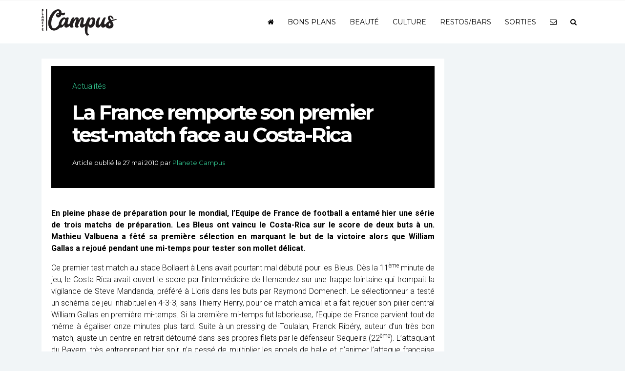

--- FILE ---
content_type: text/html; charset=UTF-8
request_url: https://www.planetecampus.com/actu/14241-la-france-remporte-son-premier-test-match-face-au-costa-rica/
body_size: 14625
content:
<!DOCTYPE html>
<html lang="fr-FR" prefix="og: https://ogp.me/ns#">
<head>
<meta name="viewport" content="width=device-width, initial-scale=1.0">
<meta charset="UTF-8" />
<title>La France remporte son premier test-match face au Costa-Rica - Planète Campus</title>
<link rel="profile" href="https://gmpg.org/xfn/11" />
<!-- <link rel="stylesheet" type="text/css" media="all" href="https://www.planetecampus.com/wp-content/themes/planete-campus-v3/style.css" /> -->
<link rel="stylesheet" type="text/css" href="//www.planetecampus.com/wp-content/cache/wpfc-minified/2zdqx05/88hv2.css" media="all"/>
<link rel="pingback" href="" />
<script type="text/javascript"> var epic_news_ajax_url = 'https://www.planetecampus.com/?epic-ajax-request=epic-ne'; </script>
<!-- Optimisation des moteurs de recherche par Rank Math - https://rankmath.com/ -->
<meta name="description" content="Planète Campus décrypte pour vous La France remporte son premier test-match face au Costa-Rica"/>
<meta name="robots" content="follow, index, max-snippet:-1, max-video-preview:-1, max-image-preview:large"/>
<link rel="canonical" href="https://www.planetecampus.com/actu/14241-la-france-remporte-son-premier-test-match-face-au-costa-rica/" />
<meta property="og:locale" content="fr_FR" />
<meta property="og:type" content="article" />
<meta property="og:title" content="La France remporte son premier test-match face au Costa-Rica - Planète Campus" />
<meta property="og:description" content="Planète Campus décrypte pour vous La France remporte son premier test-match face au Costa-Rica" />
<meta property="og:url" content="https://www.planetecampus.com/actu/14241-la-france-remporte-son-premier-test-match-face-au-costa-rica/" />
<meta property="og:site_name" content="Planete Campus" />
<meta property="article:tag" content="football" />
<meta property="article:tag" content="france" />
<meta property="article:tag" content="l&#039;équipe de France" />
<meta property="article:tag" content="les Bleus" />
<meta property="article:section" content="Actualités" />
<meta property="og:updated_time" content="2010-05-27T13:43:00+02:00" />
<meta property="article:published_time" content="2010-05-27T11:31:45+02:00" />
<meta property="article:modified_time" content="2010-05-27T13:43:00+02:00" />
<meta name="twitter:card" content="summary_large_image" />
<meta name="twitter:title" content="La France remporte son premier test-match face au Costa-Rica - Planète Campus" />
<meta name="twitter:description" content="Planète Campus décrypte pour vous La France remporte son premier test-match face au Costa-Rica" />
<meta name="twitter:label1" content="Écrit par" />
<meta name="twitter:data1" content="Planete Campus" />
<meta name="twitter:label2" content="Temps de lecture" />
<meta name="twitter:data2" content="2 minutes" />
<script type="application/ld+json" class="rank-math-schema">{"@context":"https://schema.org","@graph":[{"@type":"Organization","@id":"https://www.planetecampus.com/#organization","name":"Planete Campus","url":"https://www.planetecampus.com","logo":{"@type":"ImageObject","@id":"https://www.planetecampus.com/#logo","url":"https://www.planetecampus.com/wp-content/uploads/2022/11/logo-planete-campus.png","contentUrl":"https://www.planetecampus.com/wp-content/uploads/2022/11/logo-planete-campus.png","caption":"Planete Campus","inLanguage":"fr-FR","width":"166","height":"62"},"legalName":"francois"},{"@type":"WebSite","@id":"https://www.planetecampus.com/#website","url":"https://www.planetecampus.com","name":"Planete Campus","alternateName":"Planete Campus","publisher":{"@id":"https://www.planetecampus.com/#organization"},"inLanguage":"fr-FR"},{"@type":"BreadcrumbList","@id":"https://www.planetecampus.com/actu/14241-la-france-remporte-son-premier-test-match-face-au-costa-rica/#breadcrumb","itemListElement":[{"@type":"ListItem","position":"1","item":{"@id":"https://www.planetecampus.com/actu/","name":"Actualit\u00e9s"}},{"@type":"ListItem","position":"2","item":{"@id":"https://www.planetecampus.com/actu/14241-la-france-remporte-son-premier-test-match-face-au-costa-rica/","name":"La France remporte son premier test-match face au Costa-Rica"}}]},{"@type":"WebPage","@id":"https://www.planetecampus.com/actu/14241-la-france-remporte-son-premier-test-match-face-au-costa-rica/#webpage","url":"https://www.planetecampus.com/actu/14241-la-france-remporte-son-premier-test-match-face-au-costa-rica/","name":"La France remporte son premier test-match face au Costa-Rica - Plan\u00e8te Campus","datePublished":"2010-05-27T11:31:45+02:00","dateModified":"2010-05-27T13:43:00+02:00","isPartOf":{"@id":"https://www.planetecampus.com/#website"},"inLanguage":"fr-FR","breadcrumb":{"@id":"https://www.planetecampus.com/actu/14241-la-france-remporte-son-premier-test-match-face-au-costa-rica/#breadcrumb"}},{"@type":"Person","@id":"https://www.planetecampus.com/actu/14241-la-france-remporte-son-premier-test-match-face-au-costa-rica/#author","name":"Planete Campus","image":{"@type":"ImageObject","@id":"https://secure.gravatar.com/avatar/e0c92833515f977791456e2166826145635cff1b16e1cf949a71f3d5287afee4?s=96&amp;d=mm&amp;r=g","url":"https://secure.gravatar.com/avatar/e0c92833515f977791456e2166826145635cff1b16e1cf949a71f3d5287afee4?s=96&amp;d=mm&amp;r=g","caption":"Planete Campus","inLanguage":"fr-FR"},"worksFor":{"@id":"https://www.planetecampus.com/#organization"}},{"@type":"Article","headline":"La France remporte son premier test-match face au Costa-Rica - Plan\u00e8te Campus","datePublished":"2010-05-27T11:31:45+02:00","dateModified":"2010-05-27T13:43:00+02:00","articleSection":"Actualit\u00e9s, Sport","author":{"@id":"https://www.planetecampus.com/actu/14241-la-france-remporte-son-premier-test-match-face-au-costa-rica/#author","name":"Planete Campus"},"publisher":{"@id":"https://www.planetecampus.com/#organization"},"description":"Plan\u00e8te Campus d\u00e9crypte pour vous La France remporte son premier test-match face au Costa-Rica","name":"La France remporte son premier test-match face au Costa-Rica - Plan\u00e8te Campus","@id":"https://www.planetecampus.com/actu/14241-la-france-remporte-son-premier-test-match-face-au-costa-rica/#richSnippet","isPartOf":{"@id":"https://www.planetecampus.com/actu/14241-la-france-remporte-son-premier-test-match-face-au-costa-rica/#webpage"},"inLanguage":"fr-FR","mainEntityOfPage":{"@id":"https://www.planetecampus.com/actu/14241-la-france-remporte-son-premier-test-match-face-au-costa-rica/#webpage"}}]}</script>
<!-- /Extension Rank Math WordPress SEO -->
<link rel="alternate" type="application/rss+xml" title="Planète Campus &raquo; La France remporte son premier test-match face au Costa-Rica Flux des commentaires" href="https://www.planetecampus.com/actu/14241-la-france-remporte-son-premier-test-match-face-au-costa-rica/feed/" />
<link rel="alternate" title="oEmbed (JSON)" type="application/json+oembed" href="https://www.planetecampus.com/wp-json/oembed/1.0/embed?url=https%3A%2F%2Fwww.planetecampus.com%2Factu%2F14241-la-france-remporte-son-premier-test-match-face-au-costa-rica%2F" />
<link rel="alternate" title="oEmbed (XML)" type="text/xml+oembed" href="https://www.planetecampus.com/wp-json/oembed/1.0/embed?url=https%3A%2F%2Fwww.planetecampus.com%2Factu%2F14241-la-france-remporte-son-premier-test-match-face-au-costa-rica%2F&#038;format=xml" />
<style id='wp-img-auto-sizes-contain-inline-css' type='text/css'>
img:is([sizes=auto i],[sizes^="auto," i]){contain-intrinsic-size:3000px 1500px}
/*# sourceURL=wp-img-auto-sizes-contain-inline-css */
</style>
<style id='wp-emoji-styles-inline-css' type='text/css'>
img.wp-smiley, img.emoji {
display: inline !important;
border: none !important;
box-shadow: none !important;
height: 1em !important;
width: 1em !important;
margin: 0 0.07em !important;
vertical-align: -0.1em !important;
background: none !important;
padding: 0 !important;
}
/*# sourceURL=wp-emoji-styles-inline-css */
</style>
<!-- <link rel='stylesheet' id='wp-block-library-css' href='https://www.planetecampus.com/wp-includes/css/dist/block-library/style.min.css?ver=cfd2e23c39ef0a18d6b21bff5cca1373' type='text/css' media='all' /> -->
<link rel="stylesheet" type="text/css" href="//www.planetecampus.com/wp-content/cache/wpfc-minified/eqhu5o4/88hv2.css" media="all"/>
<style id='classic-theme-styles-inline-css' type='text/css'>
/*! This file is auto-generated */
.wp-block-button__link{color:#fff;background-color:#32373c;border-radius:9999px;box-shadow:none;text-decoration:none;padding:calc(.667em + 2px) calc(1.333em + 2px);font-size:1.125em}.wp-block-file__button{background:#32373c;color:#fff;text-decoration:none}
/*# sourceURL=/wp-includes/css/classic-themes.min.css */
</style>
<style id='global-styles-inline-css' type='text/css'>
:root{--wp--preset--aspect-ratio--square: 1;--wp--preset--aspect-ratio--4-3: 4/3;--wp--preset--aspect-ratio--3-4: 3/4;--wp--preset--aspect-ratio--3-2: 3/2;--wp--preset--aspect-ratio--2-3: 2/3;--wp--preset--aspect-ratio--16-9: 16/9;--wp--preset--aspect-ratio--9-16: 9/16;--wp--preset--color--black: #000000;--wp--preset--color--cyan-bluish-gray: #abb8c3;--wp--preset--color--white: #ffffff;--wp--preset--color--pale-pink: #f78da7;--wp--preset--color--vivid-red: #cf2e2e;--wp--preset--color--luminous-vivid-orange: #ff6900;--wp--preset--color--luminous-vivid-amber: #fcb900;--wp--preset--color--light-green-cyan: #7bdcb5;--wp--preset--color--vivid-green-cyan: #00d084;--wp--preset--color--pale-cyan-blue: #8ed1fc;--wp--preset--color--vivid-cyan-blue: #0693e3;--wp--preset--color--vivid-purple: #9b51e0;--wp--preset--gradient--vivid-cyan-blue-to-vivid-purple: linear-gradient(135deg,rgb(6,147,227) 0%,rgb(155,81,224) 100%);--wp--preset--gradient--light-green-cyan-to-vivid-green-cyan: linear-gradient(135deg,rgb(122,220,180) 0%,rgb(0,208,130) 100%);--wp--preset--gradient--luminous-vivid-amber-to-luminous-vivid-orange: linear-gradient(135deg,rgb(252,185,0) 0%,rgb(255,105,0) 100%);--wp--preset--gradient--luminous-vivid-orange-to-vivid-red: linear-gradient(135deg,rgb(255,105,0) 0%,rgb(207,46,46) 100%);--wp--preset--gradient--very-light-gray-to-cyan-bluish-gray: linear-gradient(135deg,rgb(238,238,238) 0%,rgb(169,184,195) 100%);--wp--preset--gradient--cool-to-warm-spectrum: linear-gradient(135deg,rgb(74,234,220) 0%,rgb(151,120,209) 20%,rgb(207,42,186) 40%,rgb(238,44,130) 60%,rgb(251,105,98) 80%,rgb(254,248,76) 100%);--wp--preset--gradient--blush-light-purple: linear-gradient(135deg,rgb(255,206,236) 0%,rgb(152,150,240) 100%);--wp--preset--gradient--blush-bordeaux: linear-gradient(135deg,rgb(254,205,165) 0%,rgb(254,45,45) 50%,rgb(107,0,62) 100%);--wp--preset--gradient--luminous-dusk: linear-gradient(135deg,rgb(255,203,112) 0%,rgb(199,81,192) 50%,rgb(65,88,208) 100%);--wp--preset--gradient--pale-ocean: linear-gradient(135deg,rgb(255,245,203) 0%,rgb(182,227,212) 50%,rgb(51,167,181) 100%);--wp--preset--gradient--electric-grass: linear-gradient(135deg,rgb(202,248,128) 0%,rgb(113,206,126) 100%);--wp--preset--gradient--midnight: linear-gradient(135deg,rgb(2,3,129) 0%,rgb(40,116,252) 100%);--wp--preset--font-size--small: 13px;--wp--preset--font-size--medium: 20px;--wp--preset--font-size--large: 36px;--wp--preset--font-size--x-large: 42px;--wp--preset--spacing--20: 0.44rem;--wp--preset--spacing--30: 0.67rem;--wp--preset--spacing--40: 1rem;--wp--preset--spacing--50: 1.5rem;--wp--preset--spacing--60: 2.25rem;--wp--preset--spacing--70: 3.38rem;--wp--preset--spacing--80: 5.06rem;--wp--preset--shadow--natural: 6px 6px 9px rgba(0, 0, 0, 0.2);--wp--preset--shadow--deep: 12px 12px 50px rgba(0, 0, 0, 0.4);--wp--preset--shadow--sharp: 6px 6px 0px rgba(0, 0, 0, 0.2);--wp--preset--shadow--outlined: 6px 6px 0px -3px rgb(255, 255, 255), 6px 6px rgb(0, 0, 0);--wp--preset--shadow--crisp: 6px 6px 0px rgb(0, 0, 0);}:where(.is-layout-flex){gap: 0.5em;}:where(.is-layout-grid){gap: 0.5em;}body .is-layout-flex{display: flex;}.is-layout-flex{flex-wrap: wrap;align-items: center;}.is-layout-flex > :is(*, div){margin: 0;}body .is-layout-grid{display: grid;}.is-layout-grid > :is(*, div){margin: 0;}:where(.wp-block-columns.is-layout-flex){gap: 2em;}:where(.wp-block-columns.is-layout-grid){gap: 2em;}:where(.wp-block-post-template.is-layout-flex){gap: 1.25em;}:where(.wp-block-post-template.is-layout-grid){gap: 1.25em;}.has-black-color{color: var(--wp--preset--color--black) !important;}.has-cyan-bluish-gray-color{color: var(--wp--preset--color--cyan-bluish-gray) !important;}.has-white-color{color: var(--wp--preset--color--white) !important;}.has-pale-pink-color{color: var(--wp--preset--color--pale-pink) !important;}.has-vivid-red-color{color: var(--wp--preset--color--vivid-red) !important;}.has-luminous-vivid-orange-color{color: var(--wp--preset--color--luminous-vivid-orange) !important;}.has-luminous-vivid-amber-color{color: var(--wp--preset--color--luminous-vivid-amber) !important;}.has-light-green-cyan-color{color: var(--wp--preset--color--light-green-cyan) !important;}.has-vivid-green-cyan-color{color: var(--wp--preset--color--vivid-green-cyan) !important;}.has-pale-cyan-blue-color{color: var(--wp--preset--color--pale-cyan-blue) !important;}.has-vivid-cyan-blue-color{color: var(--wp--preset--color--vivid-cyan-blue) !important;}.has-vivid-purple-color{color: var(--wp--preset--color--vivid-purple) !important;}.has-black-background-color{background-color: var(--wp--preset--color--black) !important;}.has-cyan-bluish-gray-background-color{background-color: var(--wp--preset--color--cyan-bluish-gray) !important;}.has-white-background-color{background-color: var(--wp--preset--color--white) !important;}.has-pale-pink-background-color{background-color: var(--wp--preset--color--pale-pink) !important;}.has-vivid-red-background-color{background-color: var(--wp--preset--color--vivid-red) !important;}.has-luminous-vivid-orange-background-color{background-color: var(--wp--preset--color--luminous-vivid-orange) !important;}.has-luminous-vivid-amber-background-color{background-color: var(--wp--preset--color--luminous-vivid-amber) !important;}.has-light-green-cyan-background-color{background-color: var(--wp--preset--color--light-green-cyan) !important;}.has-vivid-green-cyan-background-color{background-color: var(--wp--preset--color--vivid-green-cyan) !important;}.has-pale-cyan-blue-background-color{background-color: var(--wp--preset--color--pale-cyan-blue) !important;}.has-vivid-cyan-blue-background-color{background-color: var(--wp--preset--color--vivid-cyan-blue) !important;}.has-vivid-purple-background-color{background-color: var(--wp--preset--color--vivid-purple) !important;}.has-black-border-color{border-color: var(--wp--preset--color--black) !important;}.has-cyan-bluish-gray-border-color{border-color: var(--wp--preset--color--cyan-bluish-gray) !important;}.has-white-border-color{border-color: var(--wp--preset--color--white) !important;}.has-pale-pink-border-color{border-color: var(--wp--preset--color--pale-pink) !important;}.has-vivid-red-border-color{border-color: var(--wp--preset--color--vivid-red) !important;}.has-luminous-vivid-orange-border-color{border-color: var(--wp--preset--color--luminous-vivid-orange) !important;}.has-luminous-vivid-amber-border-color{border-color: var(--wp--preset--color--luminous-vivid-amber) !important;}.has-light-green-cyan-border-color{border-color: var(--wp--preset--color--light-green-cyan) !important;}.has-vivid-green-cyan-border-color{border-color: var(--wp--preset--color--vivid-green-cyan) !important;}.has-pale-cyan-blue-border-color{border-color: var(--wp--preset--color--pale-cyan-blue) !important;}.has-vivid-cyan-blue-border-color{border-color: var(--wp--preset--color--vivid-cyan-blue) !important;}.has-vivid-purple-border-color{border-color: var(--wp--preset--color--vivid-purple) !important;}.has-vivid-cyan-blue-to-vivid-purple-gradient-background{background: var(--wp--preset--gradient--vivid-cyan-blue-to-vivid-purple) !important;}.has-light-green-cyan-to-vivid-green-cyan-gradient-background{background: var(--wp--preset--gradient--light-green-cyan-to-vivid-green-cyan) !important;}.has-luminous-vivid-amber-to-luminous-vivid-orange-gradient-background{background: var(--wp--preset--gradient--luminous-vivid-amber-to-luminous-vivid-orange) !important;}.has-luminous-vivid-orange-to-vivid-red-gradient-background{background: var(--wp--preset--gradient--luminous-vivid-orange-to-vivid-red) !important;}.has-very-light-gray-to-cyan-bluish-gray-gradient-background{background: var(--wp--preset--gradient--very-light-gray-to-cyan-bluish-gray) !important;}.has-cool-to-warm-spectrum-gradient-background{background: var(--wp--preset--gradient--cool-to-warm-spectrum) !important;}.has-blush-light-purple-gradient-background{background: var(--wp--preset--gradient--blush-light-purple) !important;}.has-blush-bordeaux-gradient-background{background: var(--wp--preset--gradient--blush-bordeaux) !important;}.has-luminous-dusk-gradient-background{background: var(--wp--preset--gradient--luminous-dusk) !important;}.has-pale-ocean-gradient-background{background: var(--wp--preset--gradient--pale-ocean) !important;}.has-electric-grass-gradient-background{background: var(--wp--preset--gradient--electric-grass) !important;}.has-midnight-gradient-background{background: var(--wp--preset--gradient--midnight) !important;}.has-small-font-size{font-size: var(--wp--preset--font-size--small) !important;}.has-medium-font-size{font-size: var(--wp--preset--font-size--medium) !important;}.has-large-font-size{font-size: var(--wp--preset--font-size--large) !important;}.has-x-large-font-size{font-size: var(--wp--preset--font-size--x-large) !important;}
:where(.wp-block-post-template.is-layout-flex){gap: 1.25em;}:where(.wp-block-post-template.is-layout-grid){gap: 1.25em;}
:where(.wp-block-term-template.is-layout-flex){gap: 1.25em;}:where(.wp-block-term-template.is-layout-grid){gap: 1.25em;}
:where(.wp-block-columns.is-layout-flex){gap: 2em;}:where(.wp-block-columns.is-layout-grid){gap: 2em;}
:root :where(.wp-block-pullquote){font-size: 1.5em;line-height: 1.6;}
/*# sourceURL=global-styles-inline-css */
</style>
<!-- <link rel='stylesheet' id='contact-form-7-css' href='https://www.planetecampus.com/wp-content/plugins/contact-form-7/includes/css/styles.css?ver=6.1.4' type='text/css' media='all' /> -->
<!-- <link rel='stylesheet' id='epic-icon-css' href='https://www.planetecampus.com/wp-content/plugins/epic-news-element/assets/fonts/jegicon/jegicon.css?ver=cfd2e23c39ef0a18d6b21bff5cca1373' type='text/css' media='all' /> -->
<!-- <link rel='stylesheet' id='font-awesome-css' href='https://www.planetecampus.com/wp-content/plugins/elementor/assets/lib/font-awesome/css/font-awesome.min.css?ver=4.7.0' type='text/css' media='all' /> -->
<!-- <link rel='stylesheet' id='epic-style-css' href='https://www.planetecampus.com/wp-content/plugins/epic-news-element/assets/css/style.min.css?ver=cfd2e23c39ef0a18d6b21bff5cca1373' type='text/css' media='all' /> -->
<link rel="stylesheet" type="text/css" href="//www.planetecampus.com/wp-content/cache/wpfc-minified/duuq6j3t/88hv2.css" media="all"/>
<script src='//www.planetecampus.com/wp-content/cache/wpfc-minified/97u107d9/88hv2.js' type="text/javascript"></script>
<!-- <script type="text/javascript" src="https://www.planetecampus.com/wp-includes/js/jquery/jquery.min.js?ver=3.7.1" id="jquery-core-js"></script> -->
<!-- <script type="text/javascript" src="https://www.planetecampus.com/wp-includes/js/jquery/jquery-migrate.min.js?ver=3.4.1" id="jquery-migrate-js"></script> -->
<link rel="https://api.w.org/" href="https://www.planetecampus.com/wp-json/" /><link rel="alternate" title="JSON" type="application/json" href="https://www.planetecampus.com/wp-json/wp/v2/posts/14241" /><link rel="EditURI" type="application/rsd+xml" title="RSD" href="https://www.planetecampus.com/xmlrpc.php?rsd" />
<meta name="generator" content="Elementor 3.33.4; features: additional_custom_breakpoints; settings: css_print_method-internal, google_font-enabled, font_display-auto">
<style>
.e-con.e-parent:nth-of-type(n+4):not(.e-lazyloaded):not(.e-no-lazyload),
.e-con.e-parent:nth-of-type(n+4):not(.e-lazyloaded):not(.e-no-lazyload) * {
background-image: none !important;
}
@media screen and (max-height: 1024px) {
.e-con.e-parent:nth-of-type(n+3):not(.e-lazyloaded):not(.e-no-lazyload),
.e-con.e-parent:nth-of-type(n+3):not(.e-lazyloaded):not(.e-no-lazyload) * {
background-image: none !important;
}
}
@media screen and (max-height: 640px) {
.e-con.e-parent:nth-of-type(n+2):not(.e-lazyloaded):not(.e-no-lazyload),
.e-con.e-parent:nth-of-type(n+2):not(.e-lazyloaded):not(.e-no-lazyload) * {
background-image: none !important;
}
}
</style>
<link rel="icon" href="https://www.planetecampus.com/wp-content/uploads/2024/11/cropped-favicon-planete-campus-32x32.png" sizes="32x32" />
<link rel="icon" href="https://www.planetecampus.com/wp-content/uploads/2024/11/cropped-favicon-planete-campus-192x192.png" sizes="192x192" />
<link rel="apple-touch-icon" href="https://www.planetecampus.com/wp-content/uploads/2024/11/cropped-favicon-planete-campus-180x180.png" />
<meta name="msapplication-TileImage" content="https://www.planetecampus.com/wp-content/uploads/2024/11/cropped-favicon-planete-campus-270x270.png" />
<style id="jeg_dynamic_css" type="text/css" data-type="jeg_custom-css"></style>    
<!-- <link rel="stylesheet" href="https://www.planetecampus.com/wp-content/themes/planete-campus-v3/css/bootstrap.min.css" crossorigin="anonymous"> -->
<link rel="stylesheet" type="text/css" href="//www.planetecampus.com/wp-content/cache/wpfc-minified/m9ie02rf/88hv2.css" media="all"/>
<!-- <script src="https://www.planetecampus.com/wp-content/themes/planete-campus-v3/js/bootstrap.min.js" crossorigin="anonymous"></script> -->
<script src="https://cdnjs.cloudflare.com/ajax/libs/ekko-lightbox/5.3.0/ekko-lightbox.js" crossorigin="anonymous"></script>
<link rel="stylesheet" href="https://cdnjs.cloudflare.com/ajax/libs/ekko-lightbox/5.3.0/ekko-lightbox.css" crossorigin="anonymous">
<script src="https://cdnjs.cloudflare.com/ajax/libs/slick-carousel/1.5.9/slick.min.js"></script>
<link rel="stylesheet" href="https://cdnjs.cloudflare.com/ajax/libs/slick-carousel/1.5.9/slick-theme.min.css">
<link rel="stylesheet" href="https://cdnjs.cloudflare.com/ajax/libs/slick-carousel/1.5.9/slick.min.css">
<script src='//www.planetecampus.com/wp-content/cache/wpfc-minified/9mcheds5/88hv2.js' type="text/javascript"></script>
<!-- <script type="text/javascript" src="https://www.planetecampus.com/wp-content/themes/planete-campus-v3/js/jquery.flexslider.js"></script> -->
<!-- <link rel="stylesheet" href="https://www.planetecampus.com/wp-content/themes/planete-campus-v3/css/flexslider.css"> -->
<link rel="stylesheet" type="text/css" href="//www.planetecampus.com/wp-content/cache/wpfc-minified/g3sphift/88hv2.css" media="all"/>
<link rel="preconnect" href="https://fonts.googleapis.com">
<link rel="preconnect" href="https://fonts.gstatic.com" crossorigin>
<link href="https://fonts.googleapis.com/css2?family=Source+Sans+Pro:ital,wght@0,200;0,300;0,400;0,600;0,700;0,900;1,200;1,300;1,400;1,600;1,700;1,900&display=swap" rel="stylesheet">
<link rel="preconnect" href="https://fonts.gstatic.com" crossorigin>
<link href="https://fonts.googleapis.com/css2?family=Raleway:ital,wght@0,100;0,200;0,300;0,400;0,500;0,600;0,700;0,800;0,900;1,100;1,200;1,300;1,400;1,500;1,600;1,700;1,800;1,900&display=swap" rel="stylesheet">
<link rel="preconnect" href="https://fonts.gstatic.com" crossorigin>
<link href="https://fonts.googleapis.com/css2?family=Montserrat:ital,wght@0,100;0,200;0,300;0,400;0,500;0,600;0,700;0,800;0,900;1,100;1,200;1,300;1,400;1,500;1,600;1,700;1,800;1,900&display=swap" rel="stylesheet">
<link rel="preconnect" href="https://fonts.gstatic.com" crossorigin>
<link href="https://fonts.googleapis.com/css2?family=Frank+Ruhl+Libre:wght@300;400;500;700;900&display=swap" rel="stylesheet">
<script type="text/javascript">
jQuery(document).ready(function( $ ) {
$('.btn-ensavoirplus').click(function() {
if (location.pathname.replace(/^\//,'') == this.pathname.replace(/^\//,'') && location.hostname == this.hostname) {
var target = $(this.hash);
target = target.length ? target : $('[name=' + this.hash.slice(1) +']');
if (target.length) {
$('html,body').animate({
scrollTop: target.offset().top-95
}, 1000);
return false;
}
}
});
$('.lien-description').click(function() {
if (location.pathname.replace(/^\//,'') == this.pathname.replace(/^\//,'') && location.hostname == this.hostname) {
var target = $(this.hash);
target = target.length ? target : $('[name=' + this.hash.slice(1) +']');
if (target.length) {
$('html,body').animate({
scrollTop: target.offset().top-95
}, 1000);
return false;
}
}
});
$(window).scroll(function(){
var scroll = $(window).scrollTop();
if (scroll > 300) {
$(".navbar").addClass("navbgcolor");
}
else{
$(".navbar").removeClass("navbgcolor"); 	
}
});
$('#menu-item-5002').click(function() {
$('.search-form-wrapper').toggleClass('open');
$('.search-form-wrapper .search-field').focus();
$('html').toggleClass('search-form-open');
});
$('[data-toggle=search-form-close]').click(function() {
$('.search-form-wrapper').removeClass('open');
$('html').removeClass('search-form-open');
});
$('.search-form-wrapper .search-bar').keypress(function( event ) {
if($(this).val() == "Search") $(this).val("");
});
$('.search-close').click(function(event) {
$('.search-form-wrapper').removeClass('open');
$('html').removeClass('search-form-open');
});  
$(window).load(function() {
// The slider being synced must be initialized first
$('#carousel').flexslider({
animation: "slide",
controlNav: false,
animationLoop: false,
slideshow: false,
itemWidth: 210,
itemMargin: 5,
asNavFor: '#slider'
});
$('#slider').flexslider({
animation: "slide",
controlNav: false,
animationLoop: false,
slideshow: false,
sync: "#carousel"
});
});        
});
</script>
<!-- Google tag (gtag.js) -->
<script async src="https://www.googletagmanager.com/gtag/js?id=G-V0MSH2SS8W"></script>
<script>
window.dataLayer = window.dataLayer || [];
function gtag(){dataLayer.push(arguments);}
gtag('js', new Date());
gtag('config', 'G-V0MSH2SS8W');
</script>
</head>
<body data-rsssl=1 class="wp-singular post-template-default single single-post postid-14241 single-format-standard wp-theme-planete-campus-v3 elementor-default elementor-kit-109561">
<nav class="navbar navbar-expand-md fixed-top">
<div class="container">
<a class="navbar-brand" href="https://www.planetecampus.com">
<img src="https://www.planetecampus.com/wp-content/themes/planete-campus-v3/img/logo-planete-campus.png" alt="Planete Campus" id="" class="img-responsive"/>                
</a>
<button class="navbar-toggler" type="button" data-toggle="collapse" data-target="#navbarCollapse" aria-controls="navbarCollapse" aria-expanded="false" aria-label="Toggle navigation">
<span class="navbar-toggler-icon"></span>
</button>
<div class="collapse navbar-collapse" id="navbarCollapse">
<ul id="menu-topmenu" class="nav navbar-nav ml-auto"><li itemscope="itemscope" itemtype="https://www.schema.org/SiteNavigationElement" id="menu-item-110124" class="menu-item menu-item-type-custom menu-item-object-custom menu-item-home menu-item-110124"><a href="https://www.planetecampus.com/"><i class="fa fa-home" aria-hidden="true"></i></a></li>
<li itemscope="itemscope" itemtype="https://www.schema.org/SiteNavigationElement" id="menu-item-110238" class="menu-item menu-item-type-taxonomy menu-item-object-category menu-item-110238"><a title="Bons plans" href="https://www.planetecampus.com/bons-plans/">Bons plans</a></li>
<li itemscope="itemscope" itemtype="https://www.schema.org/SiteNavigationElement" id="menu-item-110239" class="menu-item menu-item-type-taxonomy menu-item-object-category menu-item-110239"><a title="Beauté" href="https://www.planetecampus.com/buzz-tendances/beaute/">Beauté</a></li>
<li itemscope="itemscope" itemtype="https://www.schema.org/SiteNavigationElement" id="menu-item-110120" class="menu-item menu-item-type-taxonomy menu-item-object-category menu-item-110120"><a title="Culture" href="https://www.planetecampus.com/culture/">Culture</a></li>
<li itemscope="itemscope" itemtype="https://www.schema.org/SiteNavigationElement" id="menu-item-110243" class="menu-item menu-item-type-taxonomy menu-item-object-category menu-item-110243"><a title="Restos/bars" href="https://www.planetecampus.com/restos-bars/">Restos/bars</a></li>
<li itemscope="itemscope" itemtype="https://www.schema.org/SiteNavigationElement" id="menu-item-110122" class="menu-item menu-item-type-taxonomy menu-item-object-category menu-item-110122"><a title="Sorties" href="https://www.planetecampus.com/culture/theatreexpo/">Sorties</a></li>
<li itemscope="itemscope" itemtype="https://www.schema.org/SiteNavigationElement" id="menu-item-110125" class="menu-item menu-item-type-post_type menu-item-object-page menu-item-110125"><a href="https://www.planetecampus.com/nous-contacter/"><i class="fa fa-envelope-o" aria-hidden="true"></i></a></li>
<li itemscope="itemscope" itemtype="https://www.schema.org/SiteNavigationElement" id="menu-item-110126" class="menu-item menu-item-type-custom menu-item-object-custom menu-item-110126"><a href="#"><i class="fa fa-search" aria-hidden="true"></i></a></li>
</ul>    <!--<a href="" class=""></a>-->
</div>
</div>
</nav>
<div class="search-form-wrapper">
<div class="container">
<form role="search" method="get" class="search-bar" action="https://www.planetecampus.com/">
<span class="screen-reader-text">Rechercher :</span>
<input type="search" class="search-field"
placeholder="Votre recherche"
value="" name="s"
title="Rechercher :" />
<input type="submit" class="search-submit" value="Rechercher" />
<span class="input-group-addon search-close" id="basic-addon2"><i class="fa fa-window-close" aria-hidden="true"></i>
</span>
</form>
</div>     
</div>
<div id="search-block" style="display: none;">
<div class="container">
</div>
</div>
<div class="container" id="page-content">
<div class="row">
<div class="col-md-9" id="main">
<div class="col-md-12 bg-white" id="article-content">
<div class="blog-post-single-header blog-post-single-header-2" style="min-height:250px;background-color:#000000;margin-top:15px;">
<div class="blog-post-single-thumb">
</div>
<div class="blog-post-single-header-main">
<div class="blog-post-single-cats">
<nav aria-label="breadcrumbs" class="rank-math-breadcrumb"><p><a href="https://www.planetecampus.com/actu/">Actualités</a></p></nav>                                    </div><!-- .blog-post-single-cats -->
<h1 class="blog-post-single-title">La France remporte son premier test-match face au Costa-Rica</h1>
<div class="blog-post-single-meta">
<div class="post-meta">
<span class="post-meta-date" data-ddst-selector=".post-meta-date" data-ddst-label="Post Meta - Date" data-ddst-no-support="background,border">
<span class="post-meta-date-date"><time class="entry-date published updated" datetime="2016-06-21T14:54:00+00:00">Article publié le 27 mai 2010</time></span> 
<span class="post-meta-date-author">par <span class="author vcard"><a href="https://www.planetecampus.com/author/planete-campus/" title="Articles par Planete Campus" rel="author">Planete Campus</a></span></span>				</span>
<!--<span class="post-meta-separator-clean"></span><span class="post-meta-comments"><span class="fa fa-comment"></span><a href="#comments">2 Comments</a></span>-->
</div><!-- .post-meta -->
</div><!-- .blog-post-single-meta -->
</div>
</div>
<div id="">
<p style="text-align: justify;"><strong>En pleine phase de préparation pour le mondial, l’Equipe de France de football a entamé hier une série de trois matchs de préparation. Les Bleus ont vaincu le Costa-Rica sur le score de deux buts à un. Mathieu Valbuena a fêté sa première sélection en marquant le but de la victoire alors que William Gallas a rejoué pendant une mi-temps pour tester son mollet délicat.</strong></p>
<p style="text-align: justify;">Ce premier test match au stade Bollaert à Lens avait pourtant mal débuté pour les Bleus. Dès la 11<sup>ème</sup> minute de jeu, le Costa Rica avait ouvert le score par l’intermédiaire de Hernandez sur une frappe lointaine qui trompait la vigilance de Steve Mandanda, préféré à Lloris dans les buts par Raymond Domenech. Le sélectionneur a testé un schéma de jeu inhabituel en 4-3-3, sans Thierry Henry, pour ce match amical et a fait rejouer son pilier central William Gallas en première mi-temps. Si la première mi-temps fut laborieuse, l’Equipe de France parvient tout de même à égaliser onze minutes plus tard. Suite à un pressing de Toulalan, Franck Ribéry, auteur d’un très bon match, ajuste un centre en retrait détourné dans ses propres filets par le défenseur Sequeira (22<sup>ème</sup>). L’attaquant du Bayern, très entreprenant hier soir, n’a cessé de multiplier les appels de balle et d’animer l’attaque française afin de déstabiliser l’arrière garde costaricienne. Mais ce but des français ne calmait en rien les ardeurs sud-américains. A la 34<sup>ème</sup> minute de jeu, Mandanda était une nouvelle fois battu sur une reprise de la tête de Ruiz repoussée par la transversale.</p>
<p style="text-align: justify;">En deuxième période, le sélectionneur Raymond Domenech fait tourner son effectif et fait rentrer Sébastien Squillaci, Alou Diarra et Thierry Henry. L’Equipe de France montre alors une toute autre figure en proposant du jeu et surtout l’envie de gagner. Multipliant les attaques, les Bleus se sont crées plusieurs occasions de but notamment sur deux frappes de Gourcuff et une action de Squillaci, rentré à la place de Gallas. Mais la surprise arriva à sept minutes de la fin du match par deux autres remplaçants. Après un bon travail de Diaby qui décalait  Valbuena, l’attaquant marseillais décochait une frappe soudaine qui finissait sa course au fond des filets. L’ancien joueur de Libourne offrait une victoire méritée à ses partenaires et fêtait du même coup sa première sélection par un but.</p>
<p style="text-align: justify;">Le stage de préparation à Tignes a visiblement fait du bien aux hommes de Raymond Domenech qui ont démontré qu’ils pouvaient proposer du jeu face à un adversaire sud-américain coriace. Si en attaque, le schéma de jeu proposé par le sélectionneur a fonctionné, la défense axiale des Bleus reste fébrile et peu convaincante. L’Equipe de France a rassuré ses supporters par cette victoire et il restera deux matchs de préparation pour régler les détails avant d’entamer la Coupe du monde face à l’Uruguay le 11 juin prochain.</p>
</div>
<br />
<script async src="https://pagead2.googlesyndication.com/pagead/js/adsbygoogle.js?client=ca-pub-9038666487280908"
crossorigin="anonymous"></script>
<!-- Planete Campus - Header - Annonce responsive -->
<ins class="adsbygoogle"
style="display:block"
data-ad-client="ca-pub-9038666487280908"
data-ad-slot="4646167612"
data-ad-format="auto"
data-full-width-responsive="true"></ins>
<script>
(adsbygoogle = window.adsbygoogle || []).push({});
</script>
<span class="floatleft previouslink">&laquo; <a href="https://www.planetecampus.com/actu/14239-dernier-episode-gossip-girl/" rel="prev">Final Saison 3 Gossip Girl.</a></span><span class="floatright nextlink"><a href="https://www.planetecampus.com/actu/14230-twilight-un-triple-gagnant-aux-national-movie-awards-2010/" rel="next">Twilight : un triplé gagnant aux National Movie Awards 2010 !</a> &raquo; </span>
</div>
</div>
<div class="col-md-3" id="right">
<script async src="https://pagead2.googlesyndication.com/pagead/js/adsbygoogle.js?client=ca-pub-9038666487280908"
crossorigin="anonymous"></script>
<!-- Planete Campus - Sidebar - Annonce responsive -->
<ins class="adsbygoogle"
style="display:block"
data-ad-client="ca-pub-9038666487280908"
data-ad-slot="1451375677"
data-ad-format="auto"
data-full-width-responsive="true"></ins>
<script>
(adsbygoogle = window.adsbygoogle || []).push({});
</script>
<br /><br />
</div>
</div>
</div>
    <div id="footer" class="">
<div class="container">
<div class="row">
<div class="footerblock col-md-12">       
<div class="collapse" id="collapseExample">
<div id="nav_menu-4" class="widget widget_nav_menu"><h4>Nos rubriques</h4><div class="menu-footer-menu-container"><ul id="menu-footer-menu" class="menu"><li id="menu-item-109437" class="menu-item menu-item-type-taxonomy menu-item-object-category current-post-ancestor current-menu-parent current-post-parent menu-item-109437"><a href="https://www.planetecampus.com/actu/">Actualités</a></li>
<li id="menu-item-109438" class="menu-item menu-item-type-taxonomy menu-item-object-category menu-item-109438"><a href="https://www.planetecampus.com/actu/insolite/">Insolite</a></li>
<li id="menu-item-109439" class="menu-item menu-item-type-taxonomy menu-item-object-category menu-item-109439"><a href="https://www.planetecampus.com/actu/medias/">Médias</a></li>
<li id="menu-item-109440" class="menu-item menu-item-type-taxonomy menu-item-object-category menu-item-109440"><a href="https://www.planetecampus.com/actu/monde/">Monde</a></li>
<li id="menu-item-109441" class="menu-item menu-item-type-taxonomy menu-item-object-category menu-item-109441"><a href="https://www.planetecampus.com/alternance-2/">Alternance</a></li>
<li id="menu-item-109442" class="menu-item menu-item-type-taxonomy menu-item-object-category menu-item-109442"><a href="https://www.planetecampus.com/alternance-3/">Alternance</a></li>
<li id="menu-item-109443" class="menu-item menu-item-type-taxonomy menu-item-object-category menu-item-109443"><a href="https://www.planetecampus.com/bons-plans/">Bons plans</a></li>
<li id="menu-item-109444" class="menu-item menu-item-type-taxonomy menu-item-object-category menu-item-109444"><a href="https://www.planetecampus.com/bons-plans/cours-en-ligne/">Cours en ligne</a></li>
<li id="menu-item-109445" class="menu-item menu-item-type-taxonomy menu-item-object-category menu-item-109445"><a href="https://www.planetecampus.com/bons-plans/credit/">Finance</a></li>
<li id="menu-item-109446" class="menu-item menu-item-type-taxonomy menu-item-object-category menu-item-109446"><a href="https://www.planetecampus.com/bons-plans/location-colocation/">Location/Colocation</a></li>
<li id="menu-item-109447" class="menu-item menu-item-type-taxonomy menu-item-object-category menu-item-109447"><a href="https://www.planetecampus.com/culture/">Culture</a></li>
<li id="menu-item-109448" class="menu-item menu-item-type-taxonomy menu-item-object-category menu-item-109448"><a href="https://www.planetecampus.com/culture/cinetele/">Ciné / Télé</a></li>
<li id="menu-item-109449" class="menu-item menu-item-type-taxonomy menu-item-object-category menu-item-109449"><a href="https://www.planetecampus.com/culture/dvd/">DVD</a></li>
<li id="menu-item-109450" class="menu-item menu-item-type-taxonomy menu-item-object-category menu-item-109450"><a href="https://www.planetecampus.com/culture/livres/">Livres</a></li>
<li id="menu-item-109451" class="menu-item menu-item-type-taxonomy menu-item-object-category menu-item-109451"><a href="https://www.planetecampus.com/evenements-2/">Evenements</a></li>
<li id="menu-item-109452" class="menu-item menu-item-type-taxonomy menu-item-object-category menu-item-109452"><a href="https://www.planetecampus.com/filieres/">Filières</a></li>
<li id="menu-item-109453" class="menu-item menu-item-type-taxonomy menu-item-object-category menu-item-109453"><a href="https://www.planetecampus.com/focus-formation/">Focus Formation</a></li>
<li id="menu-item-109454" class="menu-item menu-item-type-taxonomy menu-item-object-category menu-item-109454"><a href="https://www.planetecampus.com/focus-culture/">Focus Shopping / Culture</a></li>
<li id="menu-item-109455" class="menu-item menu-item-type-taxonomy menu-item-object-category menu-item-109455"><a href="https://www.planetecampus.com/formations/">Interviews</a></li>
<li id="menu-item-109456" class="menu-item menu-item-type-taxonomy menu-item-object-category menu-item-109456"><a href="https://www.planetecampus.com/carriere/">Ma carrière</a></li>
<li id="menu-item-109457" class="menu-item menu-item-type-taxonomy menu-item-object-category menu-item-109457"><a href="https://www.planetecampus.com/carriere/carnet-pratique/">Carnet Pratique</a></li>
<li id="menu-item-109458" class="menu-item menu-item-type-taxonomy menu-item-object-category menu-item-109458"><a href="https://www.planetecampus.com/carriere/carnet-pratique/cv/">CV</a></li>
<li id="menu-item-109459" class="menu-item menu-item-type-taxonomy menu-item-object-category menu-item-109459"><a href="https://www.planetecampus.com/carriere/carnet-pratique/entretien/">entretien</a></li>
<li id="menu-item-109460" class="menu-item menu-item-type-taxonomy menu-item-object-category menu-item-109460"><a href="https://www.planetecampus.com/carriere/carnet-pratique/lettre-motivation/">Lettre motivation</a></li>
<li id="menu-item-109461" class="menu-item menu-item-type-taxonomy menu-item-object-category menu-item-109461"><a href="https://www.planetecampus.com/carriere/fonction-publique/">Fonction publique</a></li>
<li id="menu-item-109462" class="menu-item menu-item-type-taxonomy menu-item-object-category menu-item-109462"><a href="https://www.planetecampus.com/carriere/metiers/">Guide métiers</a></li>
<li id="menu-item-109463" class="menu-item menu-item-type-taxonomy menu-item-object-category menu-item-109463"><a href="https://www.planetecampus.com/carriere/jobs-etudiants/">Jobs étudiants</a></li>
<li id="menu-item-109464" class="menu-item menu-item-type-taxonomy menu-item-object-category menu-item-109464"><a href="https://www.planetecampus.com/magazine/">Magazine</a></li>
<li id="menu-item-109465" class="menu-item menu-item-type-taxonomy menu-item-object-category menu-item-109465"><a href="https://www.planetecampus.com/etudes/">Mes études</a></li>
<li id="menu-item-109466" class="menu-item menu-item-type-taxonomy menu-item-object-category menu-item-109466"><a href="https://www.planetecampus.com/etudes/dossiers/">Dossiers</a></li>
<li id="menu-item-109467" class="menu-item menu-item-type-taxonomy menu-item-object-category menu-item-109467"><a href="https://www.planetecampus.com/etudes/ecoles-ingenieur/">Ecoles d&rsquo;ingénieurs</a></li>
<li id="menu-item-109468" class="menu-item menu-item-type-taxonomy menu-item-object-category menu-item-109468"><a href="https://www.planetecampus.com/etudes/ecoles-commerce/">Ecoles de commerce</a></li>
<li id="menu-item-109469" class="menu-item menu-item-type-taxonomy menu-item-object-category menu-item-109469"><a href="https://www.planetecampus.com/etudes/ecoles-specialisees/">Ecoles spécialisées</a></li>
<li id="menu-item-109470" class="menu-item menu-item-type-taxonomy menu-item-object-category menu-item-109470"><a href="https://www.planetecampus.com/buzz-tendances/application-iphone-buzz-tendances/">Applis Iphone</a></li>
<li id="menu-item-109471" class="menu-item menu-item-type-taxonomy menu-item-object-category menu-item-109471"><a href="https://www.planetecampus.com/buzz-tendances/beaute/">Beauté</a></li>
<li id="menu-item-109472" class="menu-item menu-item-type-taxonomy menu-item-object-category menu-item-109472"><a href="https://www.planetecampus.com/buzz-tendances/buzz/">Buzz</a></li>
<li id="menu-item-109473" class="menu-item menu-item-type-taxonomy menu-item-object-category menu-item-109473"><a href="https://www.planetecampus.com/buzz-tendances/high-tech/">High-Tech</a></li>
<li id="menu-item-109474" class="menu-item menu-item-type-taxonomy menu-item-object-category menu-item-109474"><a href="https://www.planetecampus.com/buzz-tendances/mode/">Mode</a></li>
<li id="menu-item-109475" class="menu-item menu-item-type-taxonomy menu-item-object-category menu-item-109475"><a href="https://www.planetecampus.com/annonce_etudiant/vente_achat_etudiant/">Bonnes affaires</a></li>
<li id="menu-item-109476" class="menu-item menu-item-type-taxonomy menu-item-object-category menu-item-109476"><a href="https://www.planetecampus.com/annonce_etudiant/boulot_etudiant/">Boulot</a></li>
<li id="menu-item-109477" class="menu-item menu-item-type-taxonomy menu-item-object-category menu-item-109477"><a href="https://www.planetecampus.com/annonce_etudiant/logement_etudiant/">Logement</a></li>
<li id="menu-item-109478" class="menu-item menu-item-type-taxonomy menu-item-object-category menu-item-109478"><a href="https://www.planetecampus.com/non-classe/bts-dut/">BTS-DUT</a></li>
<li id="menu-item-109479" class="menu-item menu-item-type-taxonomy menu-item-object-category menu-item-109479"><a href="https://www.planetecampus.com/non-classe/classes-prepa/">Classes préparatoires</a></li>
<li id="menu-item-109480" class="menu-item menu-item-type-taxonomy menu-item-object-category menu-item-109480"><a href="https://www.planetecampus.com/non-classe/ecoles-ingenieurs/">Ecoles d&rsquo;ingénieurs</a></li>
<li id="menu-item-109481" class="menu-item menu-item-type-taxonomy menu-item-object-category menu-item-109481"><a href="https://www.planetecampus.com/non-classe/emplois-jeunes/">Emplois jeunes</a></li>
<li id="menu-item-109482" class="menu-item menu-item-type-taxonomy menu-item-object-category menu-item-109482"><a href="https://www.planetecampus.com/non-classe/formation-alter/">Formation alternatives</a></li>
<li id="menu-item-109483" class="menu-item menu-item-type-taxonomy menu-item-object-category menu-item-109483"><a href="https://www.planetecampus.com/non-classe/iae/">IAE</a></li>
<li id="menu-item-109484" class="menu-item menu-item-type-taxonomy menu-item-object-category menu-item-109484"><a href="https://www.planetecampus.com/non-classe/lycees/">Lycées</a></li>
<li id="menu-item-109485" class="menu-item menu-item-type-taxonomy menu-item-object-category menu-item-109485"><a href="https://www.planetecampus.com/non-classe/masters-3e-cycle/">Masters 3e cycle</a></li>
<li id="menu-item-110096" class="menu-item menu-item-type-taxonomy menu-item-object-category menu-item-110096"><a href="https://www.planetecampus.com/non-classe/rencontre/">Rencontre</a></li>
<li id="menu-item-110097" class="menu-item menu-item-type-taxonomy menu-item-object-category menu-item-110097"><a href="https://www.planetecampus.com/non-classe/sciences-po/">Sciences Politiques</a></li>
<li id="menu-item-110098" class="menu-item menu-item-type-taxonomy menu-item-object-category menu-item-110098"><a href="https://www.planetecampus.com/annonce_etudiant/">Petites annonces</a></li>
<li id="menu-item-110099" class="menu-item menu-item-type-taxonomy menu-item-object-category menu-item-110099"><a href="https://www.planetecampus.com/annonce_etudiant/rencontre_etudiante/">Rencontres</a></li>
<li id="menu-item-110100" class="menu-item menu-item-type-taxonomy menu-item-object-category menu-item-110100"><a href="https://www.planetecampus.com/buzz-tendances/">Tendances</a></li>
<li id="menu-item-110101" class="menu-item menu-item-type-taxonomy menu-item-object-category menu-item-110101"><a href="https://www.planetecampus.com/culture/musique/">Musique</a></li>
<li id="menu-item-110102" class="menu-item menu-item-type-taxonomy menu-item-object-category menu-item-110102"><a href="https://www.planetecampus.com/culture/nouveaux-talents/">Nouveaux talents</a></li>
<li id="menu-item-110103" class="menu-item menu-item-type-taxonomy menu-item-object-category menu-item-110103"><a href="https://www.planetecampus.com/culture/theatreexpo/">Sorties</a></li>
<li id="menu-item-110104" class="menu-item menu-item-type-taxonomy menu-item-object-category menu-item-110104"><a href="https://www.planetecampus.com/carriere/offre-demploi/">Offre d&#8217;emploi</a></li>
<li id="menu-item-110105" class="menu-item menu-item-type-taxonomy menu-item-object-category menu-item-110105"><a href="https://www.planetecampus.com/carriere/offre-de-stage/">Offre de stage</a></li>
<li id="menu-item-110106" class="menu-item menu-item-type-taxonomy menu-item-object-category menu-item-110106"><a href="https://www.planetecampus.com/actu/people/">People</a></li>
<li id="menu-item-110107" class="menu-item menu-item-type-taxonomy menu-item-object-category menu-item-110107"><a href="https://www.planetecampus.com/actu/politique/">Politique</a></li>
<li id="menu-item-110108" class="menu-item menu-item-type-taxonomy menu-item-object-category menu-item-110108"><a href="https://www.planetecampus.com/actu/science-actu/">Science</a></li>
<li id="menu-item-110109" class="menu-item menu-item-type-taxonomy menu-item-object-category menu-item-110109"><a href="https://www.planetecampus.com/actu/societe/">Société</a></li>
<li id="menu-item-110110" class="menu-item menu-item-type-taxonomy menu-item-object-category current-post-ancestor current-menu-parent current-post-parent menu-item-110110"><a href="https://www.planetecampus.com/actu/sport/">Sport</a></li>
<li id="menu-item-110111" class="menu-item menu-item-type-taxonomy menu-item-object-category menu-item-110111"><a href="https://www.planetecampus.com/etudes/organismes/">Sej. linguistiques</a></li>
<li id="menu-item-110112" class="menu-item menu-item-type-taxonomy menu-item-object-category menu-item-110112"><a href="https://www.planetecampus.com/etudes/specialites/">Spécialités</a></li>
<li id="menu-item-110113" class="menu-item menu-item-type-taxonomy menu-item-object-category menu-item-110113"><a href="https://www.planetecampus.com/etudes/universites/">Universités</a></li>
<li id="menu-item-110114" class="menu-item menu-item-type-taxonomy menu-item-object-category menu-item-110114"><a href="https://www.planetecampus.com/etudes/etudier-etranger/">Zoom Pays</a></li>
<li id="menu-item-110115" class="menu-item menu-item-type-taxonomy menu-item-object-category menu-item-110115"><a href="https://www.planetecampus.com/bons-plans/shopping/">Shopping</a></li>
<li id="menu-item-110116" class="menu-item menu-item-type-taxonomy menu-item-object-category menu-item-110116"><a href="https://www.planetecampus.com/bons-plans/soirees-etudiantes/">Sorties</a></li>
<li id="menu-item-110117" class="menu-item menu-item-type-taxonomy menu-item-object-category menu-item-110117"><a href="https://www.planetecampus.com/bons-plans/voyages/">Voyages</a></li>
<li id="menu-item-110118" class="menu-item menu-item-type-taxonomy menu-item-object-category menu-item-110118"><a href="https://www.planetecampus.com/carriere/carnet-pratique/valoriser/">valoriser</a></li>
<li id="menu-item-110242" class="menu-item menu-item-type-taxonomy menu-item-object-category menu-item-110242"><a href="https://www.planetecampus.com/lifestyle/">Lifestyle</a></li>
</ul></div></div>  <p>A voir aussi: <a href="https://www.groupe-corelliance.fr/" target="_blank">Groupe Corelliance</a></p>
</div>
</div>            
</div>       
</div>       
</div>  
<div id="footerbottom">
<div class="container">
<div class="row">
<div class="footerblock col-md-4"><p>© 2025 Planete Campus. Tous droits réservés</p></div>
<div class="footerblock lastfooterblock col-md-8"><p><a data-toggle="collapse" href="#collapseExample" role="button" aria-expanded="false" aria-controls="collapseExample">Toutes nos rubriques</a>&nbsp;&nbsp;-&nbsp;&nbsp;<a href="https://www.planetecampus.com/nous-contacter/">Contact</a>&nbsp;&nbsp;-&nbsp;&nbsp;<a href="https://www.planetecampus.com/mentions-legales/">Mentions légales</a>&nbsp;&nbsp;-&nbsp;&nbsp;<a href="https://www.planetecampus.com/politique-de-confidentialite/">Politique de confidentialité</a>&nbsp;&nbsp;-&nbsp;&nbsp;Réalisation : <a href="http://www.media-squad.fr" title="Marketing web et développement de sites internet" target="_blank">Media Squad</a></p></div>                        
</div>       
</div>       
</div> 
<script type="speculationrules">
{"prefetch":[{"source":"document","where":{"and":[{"href_matches":"/*"},{"not":{"href_matches":["/wp-*.php","/wp-admin/*","/wp-content/uploads/*","/wp-content/*","/wp-content/plugins/*","/wp-content/themes/planete-campus-v3/*","/*\\?(.+)"]}},{"not":{"selector_matches":"a[rel~=\"nofollow\"]"}},{"not":{"selector_matches":".no-prefetch, .no-prefetch a"}}]},"eagerness":"conservative"}]}
</script>
<!-- Matomo --><script>
(function () {
function initTracking() {
var _paq = window._paq = window._paq || [];
_paq.push(['trackPageView']);_paq.push(['enableLinkTracking']);_paq.push(['alwaysUseSendBeacon']);_paq.push(['setTrackerUrl', "\/\/www.planetecampus.com\/wp-content\/plugins\/matomo\/app\/matomo.php"]);_paq.push(['setSiteId', '1']);var d=document, g=d.createElement('script'), s=d.getElementsByTagName('script')[0];
g.type='text/javascript'; g.async=true; g.src="\/\/www.planetecampus.com\/wp-content\/uploads\/matomo\/matomo.js"; s.parentNode.insertBefore(g,s);
}
if (document.prerendering) {
document.addEventListener('prerenderingchange', initTracking, {once: true});
} else {
initTracking();
}
})();
</script>
<!-- End Matomo Code -->			<script>
const lazyloadRunObserver = () => {
const lazyloadBackgrounds = document.querySelectorAll( `.e-con.e-parent:not(.e-lazyloaded)` );
const lazyloadBackgroundObserver = new IntersectionObserver( ( entries ) => {
entries.forEach( ( entry ) => {
if ( entry.isIntersecting ) {
let lazyloadBackground = entry.target;
if( lazyloadBackground ) {
lazyloadBackground.classList.add( 'e-lazyloaded' );
}
lazyloadBackgroundObserver.unobserve( entry.target );
}
});
}, { rootMargin: '200px 0px 200px 0px' } );
lazyloadBackgrounds.forEach( ( lazyloadBackground ) => {
lazyloadBackgroundObserver.observe( lazyloadBackground );
} );
};
const events = [
'DOMContentLoaded',
'elementor/lazyload/observe',
];
events.forEach( ( event ) => {
document.addEventListener( event, lazyloadRunObserver );
} );
</script>
<script type="text/javascript" src="https://www.planetecampus.com/wp-includes/js/dist/hooks.min.js?ver=dd5603f07f9220ed27f1" id="wp-hooks-js"></script>
<script type="text/javascript" src="https://www.planetecampus.com/wp-includes/js/dist/i18n.min.js?ver=c26c3dc7bed366793375" id="wp-i18n-js"></script>
<script type="text/javascript" id="wp-i18n-js-after">
/* <![CDATA[ */
wp.i18n.setLocaleData( { 'text direction\u0004ltr': [ 'ltr' ] } );
//# sourceURL=wp-i18n-js-after
/* ]]> */
</script>
<script type="text/javascript" src="https://www.planetecampus.com/wp-content/plugins/contact-form-7/includes/swv/js/index.js?ver=6.1.4" id="swv-js"></script>
<script type="text/javascript" id="contact-form-7-js-translations">
/* <![CDATA[ */
( function( domain, translations ) {
var localeData = translations.locale_data[ domain ] || translations.locale_data.messages;
localeData[""].domain = domain;
wp.i18n.setLocaleData( localeData, domain );
} )( "contact-form-7", {"translation-revision-date":"2025-02-06 12:02:14+0000","generator":"GlotPress\/4.0.3","domain":"messages","locale_data":{"messages":{"":{"domain":"messages","plural-forms":"nplurals=2; plural=n > 1;","lang":"fr"},"This contact form is placed in the wrong place.":["Ce formulaire de contact est plac\u00e9 dans un mauvais endroit."],"Error:":["Erreur\u00a0:"]}},"comment":{"reference":"includes\/js\/index.js"}} );
//# sourceURL=contact-form-7-js-translations
/* ]]> */
</script>
<script type="text/javascript" id="contact-form-7-js-before">
/* <![CDATA[ */
var wpcf7 = {
"api": {
"root": "https:\/\/www.planetecampus.com\/wp-json\/",
"namespace": "contact-form-7\/v1"
}
};
//# sourceURL=contact-form-7-js-before
/* ]]> */
</script>
<script type="text/javascript" src="https://www.planetecampus.com/wp-content/plugins/contact-form-7/includes/js/index.js?ver=6.1.4" id="contact-form-7-js"></script>
<script type="text/javascript" id="mediaelement-core-js-before">
/* <![CDATA[ */
var mejsL10n = {"language":"fr","strings":{"mejs.download-file":"T\u00e9l\u00e9charger le fichier","mejs.install-flash":"Vous utilisez un navigateur qui n\u2019a pas le lecteur Flash activ\u00e9 ou install\u00e9. Veuillez activer votre extension Flash ou t\u00e9l\u00e9charger la derni\u00e8re version \u00e0 partir de cette adresse\u00a0: https://get.adobe.com/flashplayer/","mejs.fullscreen":"Plein \u00e9cran","mejs.play":"Lecture","mejs.pause":"Pause","mejs.time-slider":"Curseur de temps","mejs.time-help-text":"Utilisez les fl\u00e8ches droite/gauche pour avancer d\u2019une seconde, haut/bas pour avancer de dix secondes.","mejs.live-broadcast":"\u00c9mission en direct","mejs.volume-help-text":"Utilisez les fl\u00e8ches haut/bas pour augmenter ou diminuer le volume.","mejs.unmute":"R\u00e9activer le son","mejs.mute":"Muet","mejs.volume-slider":"Curseur de volume","mejs.video-player":"Lecteur vid\u00e9o","mejs.audio-player":"Lecteur audio","mejs.captions-subtitles":"L\u00e9gendes/Sous-titres","mejs.captions-chapters":"Chapitres","mejs.none":"Aucun","mejs.afrikaans":"Afrikaans","mejs.albanian":"Albanais","mejs.arabic":"Arabe","mejs.belarusian":"Bi\u00e9lorusse","mejs.bulgarian":"Bulgare","mejs.catalan":"Catalan","mejs.chinese":"Chinois","mejs.chinese-simplified":"Chinois (simplifi\u00e9)","mejs.chinese-traditional":"Chinois (traditionnel)","mejs.croatian":"Croate","mejs.czech":"Tch\u00e8que","mejs.danish":"Danois","mejs.dutch":"N\u00e9erlandais","mejs.english":"Anglais","mejs.estonian":"Estonien","mejs.filipino":"Filipino","mejs.finnish":"Finnois","mejs.french":"Fran\u00e7ais","mejs.galician":"Galicien","mejs.german":"Allemand","mejs.greek":"Grec","mejs.haitian-creole":"Cr\u00e9ole ha\u00eftien","mejs.hebrew":"H\u00e9breu","mejs.hindi":"Hindi","mejs.hungarian":"Hongrois","mejs.icelandic":"Islandais","mejs.indonesian":"Indon\u00e9sien","mejs.irish":"Irlandais","mejs.italian":"Italien","mejs.japanese":"Japonais","mejs.korean":"Cor\u00e9en","mejs.latvian":"Letton","mejs.lithuanian":"Lituanien","mejs.macedonian":"Mac\u00e9donien","mejs.malay":"Malais","mejs.maltese":"Maltais","mejs.norwegian":"Norv\u00e9gien","mejs.persian":"Perse","mejs.polish":"Polonais","mejs.portuguese":"Portugais","mejs.romanian":"Roumain","mejs.russian":"Russe","mejs.serbian":"Serbe","mejs.slovak":"Slovaque","mejs.slovenian":"Slov\u00e9nien","mejs.spanish":"Espagnol","mejs.swahili":"Swahili","mejs.swedish":"Su\u00e9dois","mejs.tagalog":"Tagalog","mejs.thai":"Thai","mejs.turkish":"Turc","mejs.ukrainian":"Ukrainien","mejs.vietnamese":"Vietnamien","mejs.welsh":"Ga\u00e9lique","mejs.yiddish":"Yiddish"}};
//# sourceURL=mediaelement-core-js-before
/* ]]> */
</script>
<script type="text/javascript" src="https://www.planetecampus.com/wp-includes/js/mediaelement/mediaelement-and-player.min.js?ver=4.2.17" id="mediaelement-core-js"></script>
<script type="text/javascript" src="https://www.planetecampus.com/wp-includes/js/mediaelement/mediaelement-migrate.min.js?ver=cfd2e23c39ef0a18d6b21bff5cca1373" id="mediaelement-migrate-js"></script>
<script type="text/javascript" id="mediaelement-js-extra">
/* <![CDATA[ */
var _wpmejsSettings = {"pluginPath":"/wp-includes/js/mediaelement/","classPrefix":"mejs-","stretching":"responsive","audioShortcodeLibrary":"mediaelement","videoShortcodeLibrary":"mediaelement"};
//# sourceURL=mediaelement-js-extra
/* ]]> */
</script>
<script type="text/javascript" src="https://www.planetecampus.com/wp-includes/js/mediaelement/wp-mediaelement.min.js?ver=cfd2e23c39ef0a18d6b21bff5cca1373" id="wp-mediaelement-js"></script>
<script type="text/javascript" src="https://www.planetecampus.com/wp-includes/js/imagesloaded.min.js?ver=5.0.0" id="imagesloaded-js"></script>
<script type="text/javascript" id="epic-script-js-extra">
/* <![CDATA[ */
var epicoption = {"prefix":"epic_module_ajax_","rtl":"0","admin_bar":"0"};
//# sourceURL=epic-script-js-extra
/* ]]> */
</script>
<script type="text/javascript" src="https://www.planetecampus.com/wp-content/plugins/epic-news-element/assets/js/script.min.js" id="epic-script-js"></script>
<script id="wp-emoji-settings" type="application/json">
{"baseUrl":"https://s.w.org/images/core/emoji/17.0.2/72x72/","ext":".png","svgUrl":"https://s.w.org/images/core/emoji/17.0.2/svg/","svgExt":".svg","source":{"concatemoji":"https://www.planetecampus.com/wp-includes/js/wp-emoji-release.min.js?ver=cfd2e23c39ef0a18d6b21bff5cca1373"}}
</script>
<script type="module">
/* <![CDATA[ */
/*! This file is auto-generated */
const a=JSON.parse(document.getElementById("wp-emoji-settings").textContent),o=(window._wpemojiSettings=a,"wpEmojiSettingsSupports"),s=["flag","emoji"];function i(e){try{var t={supportTests:e,timestamp:(new Date).valueOf()};sessionStorage.setItem(o,JSON.stringify(t))}catch(e){}}function c(e,t,n){e.clearRect(0,0,e.canvas.width,e.canvas.height),e.fillText(t,0,0);t=new Uint32Array(e.getImageData(0,0,e.canvas.width,e.canvas.height).data);e.clearRect(0,0,e.canvas.width,e.canvas.height),e.fillText(n,0,0);const a=new Uint32Array(e.getImageData(0,0,e.canvas.width,e.canvas.height).data);return t.every((e,t)=>e===a[t])}function p(e,t){e.clearRect(0,0,e.canvas.width,e.canvas.height),e.fillText(t,0,0);var n=e.getImageData(16,16,1,1);for(let e=0;e<n.data.length;e++)if(0!==n.data[e])return!1;return!0}function u(e,t,n,a){switch(t){case"flag":return n(e,"\ud83c\udff3\ufe0f\u200d\u26a7\ufe0f","\ud83c\udff3\ufe0f\u200b\u26a7\ufe0f")?!1:!n(e,"\ud83c\udde8\ud83c\uddf6","\ud83c\udde8\u200b\ud83c\uddf6")&&!n(e,"\ud83c\udff4\udb40\udc67\udb40\udc62\udb40\udc65\udb40\udc6e\udb40\udc67\udb40\udc7f","\ud83c\udff4\u200b\udb40\udc67\u200b\udb40\udc62\u200b\udb40\udc65\u200b\udb40\udc6e\u200b\udb40\udc67\u200b\udb40\udc7f");case"emoji":return!a(e,"\ud83e\u1fac8")}return!1}function f(e,t,n,a){let r;const o=(r="undefined"!=typeof WorkerGlobalScope&&self instanceof WorkerGlobalScope?new OffscreenCanvas(300,150):document.createElement("canvas")).getContext("2d",{willReadFrequently:!0}),s=(o.textBaseline="top",o.font="600 32px Arial",{});return e.forEach(e=>{s[e]=t(o,e,n,a)}),s}function r(e){var t=document.createElement("script");t.src=e,t.defer=!0,document.head.appendChild(t)}a.supports={everything:!0,everythingExceptFlag:!0},new Promise(t=>{let n=function(){try{var e=JSON.parse(sessionStorage.getItem(o));if("object"==typeof e&&"number"==typeof e.timestamp&&(new Date).valueOf()<e.timestamp+604800&&"object"==typeof e.supportTests)return e.supportTests}catch(e){}return null}();if(!n){if("undefined"!=typeof Worker&&"undefined"!=typeof OffscreenCanvas&&"undefined"!=typeof URL&&URL.createObjectURL&&"undefined"!=typeof Blob)try{var e="postMessage("+f.toString()+"("+[JSON.stringify(s),u.toString(),c.toString(),p.toString()].join(",")+"));",a=new Blob([e],{type:"text/javascript"});const r=new Worker(URL.createObjectURL(a),{name:"wpTestEmojiSupports"});return void(r.onmessage=e=>{i(n=e.data),r.terminate(),t(n)})}catch(e){}i(n=f(s,u,c,p))}t(n)}).then(e=>{for(const n in e)a.supports[n]=e[n],a.supports.everything=a.supports.everything&&a.supports[n],"flag"!==n&&(a.supports.everythingExceptFlag=a.supports.everythingExceptFlag&&a.supports[n]);var t;a.supports.everythingExceptFlag=a.supports.everythingExceptFlag&&!a.supports.flag,a.supports.everything||((t=a.source||{}).concatemoji?r(t.concatemoji):t.wpemoji&&t.twemoji&&(r(t.twemoji),r(t.wpemoji)))});
//# sourceURL=https://www.planetecampus.com/wp-includes/js/wp-emoji-loader.min.js
/* ]]> */
</script>
</body>
</html><!-- WP Fastest Cache file was created in 0.271 seconds, on 12 December 2025 @ 07:16 -->

--- FILE ---
content_type: text/html; charset=utf-8
request_url: https://www.google.com/recaptcha/api2/aframe
body_size: 267
content:
<!DOCTYPE HTML><html><head><meta http-equiv="content-type" content="text/html; charset=UTF-8"></head><body><script nonce="A-rv5Bc5OQ8EnUitDZhHqA">/** Anti-fraud and anti-abuse applications only. See google.com/recaptcha */ try{var clients={'sodar':'https://pagead2.googlesyndication.com/pagead/sodar?'};window.addEventListener("message",function(a){try{if(a.source===window.parent){var b=JSON.parse(a.data);var c=clients[b['id']];if(c){var d=document.createElement('img');d.src=c+b['params']+'&rc='+(localStorage.getItem("rc::a")?sessionStorage.getItem("rc::b"):"");window.document.body.appendChild(d);sessionStorage.setItem("rc::e",parseInt(sessionStorage.getItem("rc::e")||0)+1);localStorage.setItem("rc::h",'1765660574120');}}}catch(b){}});window.parent.postMessage("_grecaptcha_ready", "*");}catch(b){}</script></body></html>

--- FILE ---
content_type: text/css
request_url: https://www.planetecampus.com/wp-content/cache/wpfc-minified/2zdqx05/88hv2.css
body_size: 2796
content:
@import url("https://fonts.googleapis.com/css2?family=Montserrat:ital,wght@0,100;0,200;0,300;0,400;0,500;0,600;0,700;0,800;0,900;1,100;1,200;1,300;1,400;1,500;1,600;1,700;1,800;1,900&display=swap");
@import url("https://fonts.googleapis.com/css2?family=Roboto:ital,wght@0,100;0,300;0,400;0,500;0,700;0,900;1,100;1,300;1,400;1,500;1,700;1,900&display=swap");
html {
}
body {
margin:0;
padding:0;
height: 100%;
width: 100%;
background: #f1f5f7;
background-color: #f1f5f7 !important;
}
h1 {
font-size: 40px;
font-weight: bold !important;
color:#000000 !important;
line-height: 44px;
letter-spacing: -3px;
font-family: 'Montserrat', sans-serif !important;
}
h2 {
font-size: 28px !important;
font-weight:700 !important;
color:#000000 !important;
line-height: 22px;
letter-spacing: -2px;
font-family: 'Montserrat', sans-serif !important;
}
.row {
margin-left:0;
margin-right: 0;
}  #preheader {
float:none;
background: #f5f5f5;
line-height: 42px;
height:42px;
margin-left:0 !important;
margin-right: 0 !important;     
}
#header {
float:none;
background-color: #ffffff;
height:auto;
margin-left:0 !important;
margin-right: 0 !important;    
}
.navbar {
background-color: #ffffff !important;
margin-bottom: 0 !important; 
border-top: 1px solid !important;
border-color: whitesmoke !important;
min-height: 0px !important;
}
.navbar a {
font-weight: normal;
font-family: "Montserrat", serif;
font-size: 14px;
color: #000000;
text-transform: uppercase;
}
.nav>li>a {
position: relative;
display: block;
padding: 10px 14px !important;
}
.current-category-ancestor > a, .current-post-ancestor > a, .navbar-nav>li a:hover {
color:#31c58f;
}
.navbar-brand {
height:auto !important;
}
.navbar-toggler-icon {
background-image: url("data:image/svg+xml;charset=utf8,%3Csvg viewBox='0 0 32 32' xmlns='http://www.w3.org/2000/svg'%3E%3Cpath stroke='rgba(0,126,154, 1)' stroke-width='2' stroke-linecap='round' stroke-miterlimit='10' d='M4 8h24M4 16h24M4 24h24'/%3E%3C/svg%3E") !important;
}
.navbar-toggler {
border-color: #007e9a !important;
border-color: #ffffff !important;
} 
#breadcrumbs {
font-size: 13px;
padding: 15px 0;
}
#breadcrumbs > .container {
padding-left:30px;
padding-right:30px;
}
#breadcrumbs p {
margin:0;
}
#breadcrumbs a {
font-size: 13px;
color: #889ca3;
padding-right:20px;
}
.search_bar {
}
.bg-white {
background-color:white;
padding:10px 40px 40px 40px;
}
.bg-grey {
background-color:#eeeeee;
}
.active { }
.fixe {
position:fixed;
margin:0 auto;
top:0;
z-index: 999;
width:100%;
}
.small {
width: 80px;
height:auto;
}
#zone-recherche {
display: none;
} .img-hp {
width:100%;
height:auto;
}
.jeg_post_title {
font-family: "Montserrat";
font-size: 16px;
font-weight: 700;
}
.jeg_thumb .jeg_post_category a, .jeg_heroblock .jeg_post_category a, .jeg_breakingnews_title {
background: #31c58f !important;
}
.jeg_postblock .jeg_post_title a:hover, .jeg_breakingnews a:hover {
color: #31c58f !important;
text-decoration: none !important;    
} @media(min-width:768px){
#main {
width:calc(100% - 330px);    
}
#page-content {
padding-top:90px;
}
#hero {
padding-top:60px;
}
}
#main {
}
#article-content {
background-color:white;
padding:0px 20px 20px 20px; margin-bottom:20px;
box-shadow: 0 6px 6px -6px rgba(22,33,44,0.2);
color: #000;
font-size: 16px;
font-weight: 300;
font-family: "Roboto", sans-serif;
line-height: 1.5;
}
#article-content b, #article-content optgroup, #article-content strong {
font-weight: 700;
}
#article-content a {
color: #31c58f !important;
}
#article-content ul li p {
margin-bottom:0;
}
.blog-post-single-header-2 {
position: relative;
margin-bottom: 40px;
}
.blog-post-single-header-2 .blog-post-single-thumb img {
display: block;
}
.blog-post-single-header-2 .blog-post-single-header-overlay {
position: absolute;
top: 0;
left: 0;
right: 0;
bottom: 0;
background: rgba( 49, 49, 49, 0.45 );
background: -moz-linear-gradient(to bottom, rgba(0,0,0,0) 1%,rgba(32,32,32,0) 26%,rgba(0,0,0,0.4) 70%,rgba(0,0,0,0.7) 100%);
background: -webkit-linear-gradient(to bottom, rgba(0,0,0,0) 1%,rgba(32,32,32,0) 26%,rgba(0,0,0,0.4) 70%,rgba(0,0,0,0.7) 100%);
background: linear-gradient(to bottom, rgba(0,0,0,0) 1%,rgba(32,32,32,0) 26%,rgba(0,0,0,0.4) 70%,rgba(0,0,0,0.7) 100%);
filter: progid:DXImageTransform.Microsoft.gradient( startColorstr='#00000000', endColorstr='#cc686868',GradientType=0 );
}
.blog-post-single-header-2 .blog-post-single-header-main {
position: absolute;
bottom: 40px;
left: 43px;
right: 43px;
}
.blog-post-single-header-2 .blog-post-single-cats {
margin-bottom: 18px;
}
.post-meta-cats {
display: inline-block;
position: relative;
line-height: 1;
}
.blog-post-single-header-2 .blog-post-single-cats a {
color: #23eea4;
}
.post-meta-cats a:last-child {
margin-right: 0;
}
.post-meta-cats a {
position: relative;
display: inline-block;
color: #000;
font-size: 14px;
font-family: "Montserrat";
margin-right: 15px;
padding-bottom: 2px;
}
.post-meta a {
color: inherit;
}
.blog-post-single-header-2 .blog-post-single-cats .post-meta-cats-line {
display: none;
}
.post-meta-cats-line {
position: absolute;
bottom: 0;
left: 0;
right: 0;
display: block;
height: 7px;
background: #23eea4;
}
.post-meta-cats-text {
position: relative;
}
.blog-post-single-header-2 .blog-post-single-title {
margin: 0;
margin-bottom: 22px;
color:white !important;
font-size: 42px;
font-weight: bold;
line-height: 46px;
letter-spacing: -3px;    
}
.blog-post-single-header-2 .post-meta-date, .blog-post-single-header-2 .post-meta-comments, .blog-post-single-header-2 .post-meta-comments .fa, .blog-post-single-header-2 .post-meta-views-count, .blog-post-single-header-2 .post-meta-views-count .fa {
color: #fff !important;
}
.post-meta-date {
display: inline-block;
font-family: "Montserrat", sans-serif;
font-size: 13px;
font-weight: normal;
line-height: 15px;
color: #737373;
}
.post-meta-separator-clean {
display: inline-block;
width: 1px;
height: 1px;
margin: 3px 14px;
}
.postimg {
margin:15px 0;
}
.nav-tabs {
border-bottom: 1px solid #fff;
}
.nav-tabs>li.active>a:hover, .nav-tabs>li.active>a:focus {
border: 1px solid #fff;
color:#349fc6;
box-shadow: 0.25px 0px 1px 1px rgba(52, 159, 198, 0.6);
}
.nav-tabs>li>a:hover {
border-color: transparent;   
}
.nav-tabs>li.active>a {
border:1px solid #fff;
color:#349fc6;    
border-bottom:transparent;
}
#article-content h2 {
margin: 25px 0 15px 0;
}
#article-content h3 {
font-size: 18px;
font-weight: 500;
line-height: 24px;
padding-left:20px;
}
#article-content img {
max-width:100%;
height:auto;
}
#infos-article {
font-size:12px;
padding: 3px 10px;
color:#333;
margin-top:30px;
}
#article-content span.floatleft {
float: left;
padding:20px 0;
}
#article-content span.floatright {
float:right;
padding:20px 0;
}
#article-content .previouslink a, #article-content .nextlink a, #article-content .previouslink a:hover, #article-content .nextlink a:hover{
color:#31c58f !important;
text-decoration: none;
}
blockquote.blockquote-style-2 {
background: transparent;
border-left: 7px solid #23eea4;
padding-left: 32px;
padding-top: 0;
padding-bottom: 0;
}
blockquote, q {
quotes: "" "";
}
blockquote {
margin: 0;
background: #f6f6f6;
padding: 24px 30px;
font-size: 18px;
line-height: 24px;
font-family: "Montserrat";
color: #000;
font-weight: 600;
font-style: italic;
text-align: left;
letter-spacing: -1px;
margin-bottom: 30px;
} #articles {
background-color:white;
padding:0px 20px 20px 20px; margin-bottom:20px;
box-shadow: 0 6px 6px -6px rgba(22,33,44,0.2);
}
#articles h2 {
font-size: 18px;
font-weight: 700;
color:#31c58f !important;
margin-top:15px;
}
#articles h2 i {
background-color:#349fc6;
color:white;
padding:10px 10px;
border-radius:20px;
font-weight: 300;
}
.top-articles {
padding:30px 0;    
}
.top-articles ul {
margin:0;
padding:0;
list-style-type: none;    
}
.top-articles ul li.article {
min-height:240px;
border-bottom: 0px #EEEEEE solid;
padding-bottom: 20px;
}
.top-articles ul li.article .article-content {
background-color: white;
min-height:240px;  
}
.top-articles ul li.article .article-content h3 {
font-family: "Montserrat";
font-size: 15px;
font-weight: 700;
color:black;
padding:10px 15px 0 15px;  
}
.top-articles ul li.article .article-content h3 a {
color:black !important;  
}
.top-articles ul li.article .article-content h3 a:hover {
color:#31c58f !important;
text-decoration: none;  
}
.top-articles ul li.article .article-content .article-date {
display: inline-block;
font-size: 13px;
font-weight: 300;
color:black;
margin:0px 15px 15px 15px;    
}
.liste-articles {
list-style-type: none;
margin:0;
padding:0;
}
.liste-articles li a img {
display: none;
}
.liste-articles li:nth-child(-n+5) a img {
display: inline-block;
float:left;
margin-right:20px; 
}
.liste-articles li p {
display: none;
}
.liste-articles li:nth-child(-n+5) p {
display: block;
}
.liste-articles li h3 {
font-family: "Montserrat";
font-size: 16px;
font-weight: 700;
color:black;
}
.liste-articles li h3 a {
font-family: "Montserrat";
font-size: 16px;
font-weight: 700;
color:black;
}
.liste-articles li h3 a:hover {
text-decoration: none;
color: #31c58f !important;
}
.article {
border-bottom:2px #EEEEEE solid;
padding-bottom: 10px;
margin-top:20px;
}
.article-pub {
border-bottom:2px #EEEEEE solid;
padding: 15px 0 10px 0;
}
.lirelasuite {
text-align: right;
margin-bottom:0;
}
.lirelasuite a, .lirelasuite a:hover {
color: #31c58f;
text-decoration:none;
} @media(min-width:768px){
#right {
float:right;
width: 330px;  
}
.home #right {
margin-top:10px;    
}
}
.widget {
background-color:white;
padding:20px 20px;
margin-bottom:20px;    
border-top:2px solid #000000;
}
#bon-plan {
padding: 0;
border-top:0px solid #349fc6;   
}
#bon-plan h3 {
background-color: #349fc6;
color: white;
padding: 5px 10px;
margin-bottom: 0px;
}
.widget h3 {
font-size: 22px;
color: #162b32;
font-weight: 900;
margin-top: 0px;
margin-bottom: 10px;  
letter-spacing: -1px;
}
.tagcloud a {
display: inline-block;
background-color: #349fc6;
color:white;
padding:5px 7px;
margin-bottom:5px;
}
.banner {
background-color:transparent;
padding:0;
border-top:0px;
}
.rhtitle.rhdefaultcolored {
color: red;
}
.stylish-input-group .input-group-addon{
background: white !important; 
}
.stylish-input-group .form-control{
border-right:0; 
box-shadow:0 0 0; 
border-color:#ccc;
}
.stylish-input-group button{
border:0;
background:transparent;
}
.wp-pagenavi a, .wp-pagenavi span {
padding:0 5px;
min-width:26px;
} #footer {
background-color: #162b32;
font-size: 14px;
color: #889ca3;
margin-top: 60px;
}
#footer a {
color: #889ca3;
}
#footer h4 {
font-size: 16px;
color: white;
font-weight:900;
padding:10px 0 0 0;
}
#footerbottom {
background-color: #14272d;
color: #3b5a64;
padding:10px 0 0 0;
}
#footerbottom a {
color: #36a0c7;
color: #3b5a64;
}
.menu-footer-menu-container {
position:relative;
}
#footer .widget {
position:relative;
background-color: #162b32;
color: #889ca3;
}
#menu-footer-menu {
list-style-type:none;
display: inline-block;
margin: 0;
padding:0;
}
#menu-footer-menu li {
width:25%;
height:auto;
float:left;
}
#menu-footer-menu li a {
}